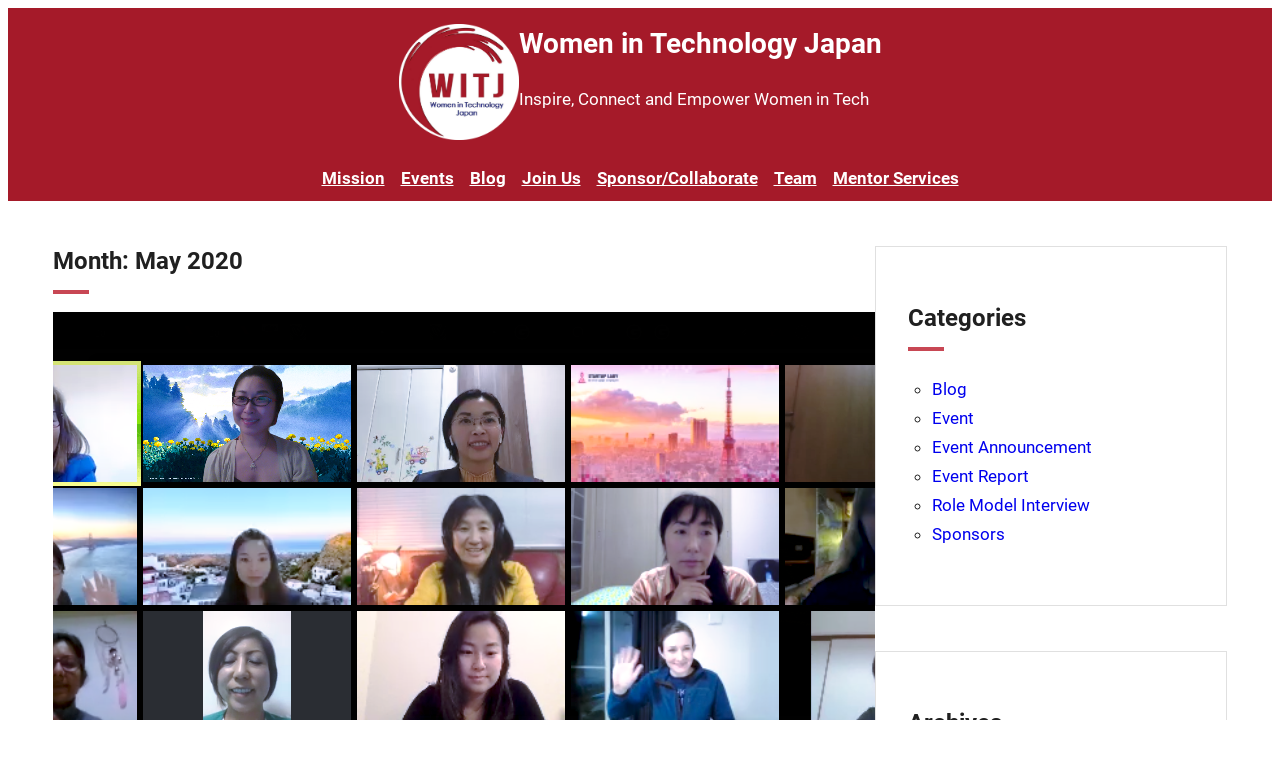

--- FILE ---
content_type: text/css
request_url: https://womenintech.jp/wp-content/themes/driven/style.css?ver=1.0.3
body_size: 3608
content:
/*
Theme Name: Driven
Theme URI: https://themezee.com/themes/driven/
Author: ThemeZee
Author URI: https://themezee.com/
Description: Driven is a next generation block theme built for the new WordPress Full-Site-Editing experience. It comes with a clean and modern design and is packed with features, including a huge range of block patterns, multiple header and footer block template parts and support for global style variants.
Version: 1.0.3
Requires at least: 6.0
Tested up to: 6.0
Requires PHP: 5.6
License: GNU General Public License v2 or later
License URI: http://www.gnu.org/licenses/gpl-2.0.html
Text Domain: driven
Tags: full-site-editing, template-editing, one-column, blog, portfolio, custom-background, custom-logo, custom-header, custom-menu, grid-layout, education, editor-style, wide-blocks, block-styles, block-patterns, rtl-language-support, right-sidebar, news, featured-images, flexible-header, custom-colors, full-width-template, sticky-post, threaded-comments, footer-widgets, translation-ready, theme-options, two-columns, three-columns

This theme, like WordPress, is licensed under the GPL.
Use it to make something cool, have fun, and share what you've learned with others.
*/

/*--------------------------------------------------------------
>>> TABLE OF CONTENTS:
----------------------------------------------------------------
# - HTML Elements
# - Theme Layout
# - Theme Blocks
# - Query Blocks
# - Layout Blocks
# - Textformatting Blocks
# - Block Styles
--------------------------------------------------------------*/

/*--------------------------------------------------------------
# - HTML Elements
--------------------------------------------------------------*/
p {
	margin-top: var(--wp--custom--spacing--elements);
	margin-bottom: var(--wp--custom--spacing--elements);
}

p.has-background {
	padding: 1.25rem 1.5rem;
}

mark.has-inline-color.has-background-color {
	padding: 2px 5px;
}

h1.has-background,
h2.has-background,
h3.has-background,
h4.has-background,
h5.has-background,
h6.has-background {
	padding: 0.75rem 1.25rem;
}

a {
	text-decoration: underline;
}

a:hover,
a:focus,
a:active {
	text-decoration: none;
}

a:focus {
	outline: thin dotted;
}

a:hover,
a:active {
	outline: 0;
}

hr {
	margin-top: var(--wp--custom--spacing--elements);
	margin-bottom: var(--wp--custom--spacing--elements);
	height: 1px;
	border: none;
	background-color: currentColor;
	box-sizing: content-box;
}

dfn,
cite,
em,
i {
	font-style: italic;
}

address {
	margin-top: var(--wp--custom--spacing--elements);
	margin-bottom: var(--wp--custom--spacing--elements);
}

pre {
	overflow: auto;
	margin-top: var(--wp--custom--spacing--elements);
	margin-bottom: var(--wp--custom--spacing--elements);
	padding: 1rem 1.25rem;
	max-width: 100%;
	border: 1px solid #ddd;
	font-size: 15px;
	font-size: 0.9375rem;
	font-family: Menlo, Consolas, monaco, monospace;
}

code,
kbd,
tt,
var {
	font-size: 15px;
	font-size: 0.9375rem;
	font-family: Menlo, Consolas, monaco, monospace;
	border: none;
	padding: 2px 5px;
}

pre code {
	background: none;
	padding: 0;
}

abbr,
acronym {
	border-bottom: 1px solid #ddd;
	cursor: help;
}

mark,
ins {
	text-decoration: none;
}

big {
	font-size: 125%;
}

blockquote {
	margin: var(--wp--custom--spacing--elements) 0;
	padding-left: 1.5rem;
	border-left: 5px solid #ddd;
	font-family: Georgia, "Times New Roman", Times, serif;
	font-size: 20px;
	font-size: 1.25rem;
}

blockquote p {
	margin-bottom: 1rem;
}

blockquote cite {
	display: block;
	font-family: var(--wp--preset--font-family--barlow);
	font-size: 16px;
	font-size: 1rem;
	font-style: normal;
}

blockquote cite::before {
	content: "\2014\00a0";
}

ul,
ol {
	margin: var(--wp--custom--spacing--elements) 0;
	padding: 0 0 0 var(--wp--custom--spacing--elements);
}

ul {
	list-style: circle;
}

ol {
	list-style: decimal;
}

li > ul,
li > ol {
	margin-top: 0.75rem;
	margin-bottom: 0.75rem;
	margin-left: var(--wp--custom--spacing--elements);
}

dt {
	font-weight: bold;
}

dd {
	margin: 0 0 var(--wp--custom--spacing--elements);
}

table {
	width: 100%;
	border: none;
	table-layout: auto;
	border-spacing: 0;
	border-collapse: collapse;
}

thead {
	border-bottom: 3px solid #ddd;
}

tfoot {
	border-top: 3px solid #ddd;
}

th,
td {
	padding: 0.5rem 0.8rem;
	border: 1px solid #ddd;
	word-break: normal;
}

th {
	font-weight: bold;
	text-align: initial;
}

embed,
iframe,
object,
figure,
picture {
	margin: 0;
}

img {
	max-width: 100%;
	vertical-align: top;
}

figcaption,
.blocks-gallery-caption {
	margin-top: 0.5rem;
	margin-bottom: var(--wp--custom--spacing--elements);
	color: var(--wp--preset--color--dark-gray);
	font-size: var(--wp--preset--font-size--tiny);
	text-align: center;
}

input[type="button"],
input[type="reset"],
input[type="submit"] {
	margin: 0;
	padding: calc(0.75rem + 2px) calc(1.25rem + 2px);
	border: none;
	color: var(--wp--preset--color--white);
	background-color: var(--wp--preset--color--primary);
	text-decoration: none;
	font-weight: bold;
	font-size: var(--wp--preset--font-size--normal);
	line-height: inherit;
}

input[type="button"]:hover,
input[type="reset"]:hover,
input[type="submit"]:hover,
input[type="button"]:focus,
input[type="reset"]:focus,
input[type="submit"]:focus,
input[type="button"]:active,
input[type="reset"]:active,
input[type="submit"]:active {
	color: var(--wp--preset--color--white);
	background-color: var(--wp--preset--color--secondary);
}

input[type="text"],
input[type="email"],
input[type="url"],
input[type="password"],
input[type="search"],
textarea {
	padding: 0.3em 0.6em;
	max-width: 100%;
	border: 1px solid #ddd;
	color: #777;
	background: none;
}

input[type="text"]:focus,
input[type="email"]:focus,
input[type="url"]:focus,
input[type="password"]:focus,
input[type="search"]:focus,
textarea:focus {
	border: 1px solid #aaa;
	color: #111;
	outline: none;
}

textarea {
	overflow: auto;
	width: 100%;
}

/*--------------------------------------------------------------
# - Theme Layout
--------------------------------------------------------------*/

/* Block Gap option for columns not yet supported in 5.9.
Remove CSS when 6.0 is released. */
.site-content > .wp-block-columns {
	gap: 3.5vw;
}

.site-content > .wp-block-columns > .wp-block-column {
	margin-left: 0 !important;
}

/* Change breakproint of main sidebar layout */
@media (max-width: 880px) {
	.site-content > .wp-block-columns:not(.is-not-stacked-on-mobile) {
		flex-wrap: wrap;
	}

	.site-content > .wp-block-columns:not(.is-not-stacked-on-mobile) > .wp-block-column {
		flex-basis: 100% !important;
	}

	.site-content > .wp-block-columns:not(.is-not-stacked-on-mobile) > .wp-block-column:not(:first-child) {
		margin-top: var(--wp--style--block-gap, 2em);
		margin-left: 0;
	}
}

.site-footer .wp-block-separator {
	background: rgba(255, 255, 255, 0.2);
}

/* Block Alignments */
.site-content {
	overflow: hidden;
}

.wp-block-post-content > .alignwide,
.wp-block-post-content > .alignfull {
	margin-left: -3.5vw;
	margin-right: -3.5vw;
	width: auto;
}

@media only screen and (min-width: 800px) {
	.wp-block-post-content > .alignwide,
	.wp-block-post-content > .alignfull {
		margin-left: calc(-100vw / 2 + 100% / 2);
		margin-right: calc(-100vw / 2 + 100% / 2);
	}
}

@media only screen and (min-width: 960px) {
	.wp-block-post-content > .alignwide {
		margin-left: -60px;
		margin-right: -60px;
	}
}

@media only screen and (min-width: 1200px) {
	.wp-block-post-content > .alignwide {
		margin-left: -140px;
		margin-right: -140px;
	}
}

.page-template-page-fullwidth .wp-block-post-content > .alignwide,
.page-template-page-no-title-fullwidth .wp-block-post-content > .alignwide {
	margin-left: auto;
	margin-right: auto;
}

/*--------------------------------------------------------------
# - Theme Blocks
--------------------------------------------------------------*/

/* Site Title Block */
.wp-block-site-title a {
	text-decoration: none;
}

.wp-block-site-title a:hover, .wp-block-site-title a:focus, .wp-block-site-title a:active {
	opacity: 0.6;
}

/* Navigation Block */
.wp-block-navigation .wp-block-navigation__container {
	gap: 1rem;
}

.wp-block-navigation .wp-block-navigation__container .wp-block-navigation-item .wp-block-navigation-item__content {
	padding: 0.5rem;
}

.wp-block-navigation .wp-block-navigation__container .wp-block-navigation-item .wp-block-navigation-item__content:hover, .wp-block-navigation .wp-block-navigation__container .wp-block-navigation-item .wp-block-navigation-item__content:focus, .wp-block-navigation .wp-block-navigation__container .wp-block-navigation-item .wp-block-navigation-item__content:active,
.wp-block-navigation .wp-block-navigation__container .wp-block-navigation-item .wp-block-navigation__submenu-icon:hover,
.wp-block-navigation .wp-block-navigation__container .wp-block-navigation-item .wp-block-navigation__submenu-icon:focus,
.wp-block-navigation .wp-block-navigation__container .wp-block-navigation-item .wp-block-navigation__submenu-icon:active {
	opacity: 0.6;
}

.wp-block-navigation .wp-block-navigation__container .wp-block-navigation-item .wp-block-navigation__submenu-container {
	padding: 1rem;
}

/*--------------------------------------------------------------
# - Query Blocks
--------------------------------------------------------------*/

/* Post Title Block */
.wp-block-post-title a {
	text-decoration: none;
	color: var(--wp--preset--color--foreground);
}

.wp-block-post-title a:hover, .wp-block-post-title a:focus, .wp-block-post-title a:active {
	color: var(--wp--preset--color--primary);
}

/* Post Author Block */
.wp-block-post-author .wp-block-post-author__name {
	margin-top: 0;
	margin-bottom: 0;
}

/* Post Excerpt Block */
.wp-block-post-excerpt .wp-block-post-excerpt__more-text {
	margin-bottom: 0;
}

.wp-block-post-excerpt .wp-block-post-excerpt__more-text .wp-block-post-excerpt__more-link {
	margin: 0;
	padding: calc(0.75rem + 2px) calc(1.25rem + 2px);
	border: none;
	color: var(--wp--preset--color--white);
	background-color: var(--wp--preset--color--primary);
	text-decoration: none;
	font-weight: bold;
	font-size: var(--wp--preset--font-size--normal);
}

.wp-block-post-excerpt .wp-block-post-excerpt__more-text .wp-block-post-excerpt__more-link:hover, .wp-block-post-excerpt .wp-block-post-excerpt__more-text .wp-block-post-excerpt__more-link:focus, .wp-block-post-excerpt .wp-block-post-excerpt__more-text .wp-block-post-excerpt__more-link:active {
	color: var(--wp--preset--color--white);
	background-color: var(--wp--preset--color--secondary);
}

/* Post Comments Block */
.wp-block-post-comments .commentlist {
	margin-bottom: 2rem;
}

.wp-block-post-comments .commentlist .comment {
	margin-bottom: var(--wp--custom--spacing--elements);
}

.wp-block-post-comments .commentlist .comment .comment-metadata {
	font-size: 15px;
}

.wp-block-post-comments .commentlist .comment p {
	margin-top: var(--wp--custom--spacing--elements);
	margin-bottom: var(--wp--custom--spacing--elements);
	font-size: inherit;
	line-height: var(--wp--custom--typography--line-height--text);
}

.wp-block-post-comments .commentlist .children {
	margin-top: var(--wp--custom--spacing--elements);
}

.wp-block-post-comments .comment-respond .comment-reply-title {
	margin: 0;
}

.wp-block-post-comments .comment-respond p {
	font-size: inherit;
}

.wp-block-post-comments .comment-respond .form-submit {
	margin-bottom: 0;
}

/* Query Pagination Block */
.wp-block-query-pagination > .wp-block-query-pagination-numbers {
	margin-bottom: 0;
}

.wp-block-query-pagination .page-numbers {
	display: inline-block;
	font-weight: bold;
	margin-right: 1.5rem;
}

/*--------------------------------------------------------------
# - Layout Blocks
--------------------------------------------------------------*/

/* Group Block */
.wp-block-group.has-background {
	padding: var(--wp--custom--spacing--elements);
}

/* Button Block */
.wp-block-button .wp-block-button__link:hover,
.wp-block-button .wp-block-button__link:active {
	text-decoration: underline;
}

.wp-block-button:not(.is-style-outline) .wp-block-button__link:not(.has-background):not(.has-text-color):hover,
.wp-block-button:not(.is-style-outline) .wp-block-button__link:not(.has-background):not(.has-text-color):active {
	background-color: var(--wp--preset--color--secondary);
	text-decoration: none;
}

.wp-block-button__link {
	padding: calc(0.6rem + 2px) calc(1.2rem + 2px);
}

/* Search Block */
.wp-block-search__button {
	padding: calc(0.6rem + 2px) calc(1.2rem + 2px);
	border: none;
	color: var(--wp--preset--color--white);
	background-color: var(--wp--preset--color--primary);
	text-decoration: none;
	font-weight: normal;
	font-size: var(--wp--preset--font-size--small);
	line-height: inherit;
	cursor: pointer;
}

.wp-block-search__button:hover, .wp-block-search__button:focus, .wp-block-search__button:active {
	color: var(--wp--preset--color--white);
	background-color: var(--wp--preset--color--secondary);
}

/*--------------------------------------------------------------
# - Textformatting Blocks
--------------------------------------------------------------*/

/* Quote Block */
.wp-block-quote.has-text-align-center:not(.is-style-large), .wp-block-quote.has-text-align-right:not(.is-style-large) {
	padding-left: 0;
	border-left: 0;
}

.wp-block-quote.has-text-align-right:not(.is-style-large) {
	padding-right: 1.5rem;
	border-right: 5px solid #ddd;
}

.wp-block-quote.is-style-large {
	padding: 0;
	border: none;
	font-size: 28px;
	font-size: 1.75rem;
}

.wp-block-quote.is-style-large p {
	font-size: inherit;
	font-style: inherit;
	line-height: inherit;
}

.wp-block-quote.is-style-large cite,
.wp-block-quote.is-style-large footer, .wp-block-quote.is-style-large__citation {
	text-align: inherit;
	font-size: 16px;
	font-size: 1rem;
}

/* Pullquote Block */
.wp-block-pullquote {
	margin: var(--wp--custom--spacing--elements) 0;
	padding: 0;
	border-bottom: 5px solid #ddd;
	border-top: 5px solid #ddd;
}

.wp-block-pullquote blockquote {
	border: none;
	padding: 0;
	font-size: 28px;
	font-size: 1.75rem;
}

.wp-block-pullquote blockquote cite,
.wp-block-pullquote blockquote footer, .wp-block-pullquote blockquote__citation {
	font-size: 16px;
	font-size: 1rem;
}

.wp-block-pullquote p {
	font-size: inherit;
	line-height: inherit;
}

.wp-block-pullquote.alignleft p,
.wp-block-pullquote.alignright p {
	font-size: 0.75em;
}

.wp-block-pullquote.is-style-solid-color {
	padding: 1px 2rem;
	border: none;
}

.wp-block-pullquote.is-style-solid-color blockquote {
	margin-left: 0;
	margin-right: 0;
	max-width: 100%;
}

.wp-block-pullquote.is-style-solid-color blockquote p {
	margin: 1.75rem 0 1rem;
	font-size: inherit;
}

.wp-block-pullquote.is-style-solid-color blockquote cite,
.wp-block-pullquote.is-style-solid-color blockquote footer, .wp-block-pullquote.is-style-solid-color blockquote__citation {
	color: inherit;
}

.wp-block-pullquote .wp-block-pullquote__citation {
	font-size: 16px;
	font-size: 1rem;
	text-transform: none;
}

/* Separator Block */
.wp-block-separator {
	border: none;
	opacity: 1;
}

.wp-block-separator:not(.is-style-wide):not(.is-style-dots),
.wp-block-separator.has-background:not(.is-style-wide):not(.is-style-dots) {
	margin-left: auto;
	margin-right: auto;
	max-width: 80px;
	width: 80px;
	height: 4px;
}

/*--------------------------------------------------------------
# - Media Blocks
--------------------------------------------------------------*/
.wp-block-audio {
	margin: inherit;
}

.wp-block-image {
	margin: inherit;
}

.wp-block-gallery {
	margin: inherit;
}

.wp-block-table {
	margin: inherit;
}

/*--------------------------------------------------------------
# - Block Styles
--------------------------------------------------------------*/

/* Main Navigation */
.is-style-main-navigation .wp-block-navigation__responsive-container:not(.is-menu-open) .wp-block-navigation__container {
	gap: 0 1rem;
}

.is-style-main-navigation .wp-block-navigation__responsive-container:not(.is-menu-open) .wp-block-navigation__container > .wp-block-navigation-item > .wp-block-navigation-item__content {
	padding: 2rem 0.5rem;
}

.is-style-main-navigation .wp-block-navigation__responsive-container:not(.is-menu-open) .wp-block-navigation__container > .wp-block-navigation-item .wp-block-navigation__submenu-icon {
	margin-left: 0;
	margin-top: 0.1rem;
	width: 15px;
	height: 15px;
}

.is-style-main-navigation .wp-block-navigation__responsive-container:not(.is-menu-open) .wp-block-navigation__container > .wp-block-navigation-item > .wp-block-navigation__submenu-container {
	left: auto;
	right: 0;
	border-top: 1px solid #fff;
}

.is-style-main-navigation .wp-block-navigation__responsive-container:not(.is-menu-open) .wp-block-navigation__container > .wp-block-navigation-item .wp-block-navigation__submenu-container {
	padding: 0.75rem 0;
	font-size: var(--wp--preset--font-size--small);
	min-width: 280px !important;
}

.is-style-main-navigation .wp-block-navigation__responsive-container:not(.is-menu-open) .wp-block-navigation__container > .wp-block-navigation-item .wp-block-navigation__submenu-container .wp-block-navigation-item .wp-block-navigation-item__content {
	padding: 0.75rem 1.75rem;
}

.is-style-main-navigation .wp-block-navigation__responsive-container:not(.is-menu-open) .wp-block-navigation__container > .wp-block-navigation-item .wp-block-navigation__submenu-container .wp-block-navigation-item .wp-block-navigation__submenu-icon {
	margin-right: 1rem;
}

.is-style-main-navigation .wp-block-navigation__responsive-container:not(.is-menu-open) .wp-block-navigation__container > .wp-block-navigation-item .wp-block-navigation__submenu-container .wp-block-navigation-item .wp-block-navigation__submenu-container {
	border-left: 1px solid #fff;
}

/* Flip Link Hover */
.is-style-flip-link-hover a {
	text-decoration: none;
}

.is-style-flip-link-hover a:hover, .is-style-flip-link-hover a:focus, .is-style-flip-link-hover a:active {
	text-decoration: underline;
}

/* Underlined Heading */
.is-style-underlined-heading {
	position: relative;
	margin-bottom: 0.75em !important;
	padding-bottom: 0.75em;
}

.is-style-underlined-heading::before {
	display: inline-block;
	position: absolute;
	left: 0;
	bottom: 0;
	width: 1.5em;
	height: 4px;
	content: "";
	background-color: var(--wp--preset--color--primary);
}

/* Added by Cali, menu unclickable with hovering */
.unclickable > a:hover {
  cursor: default;
}